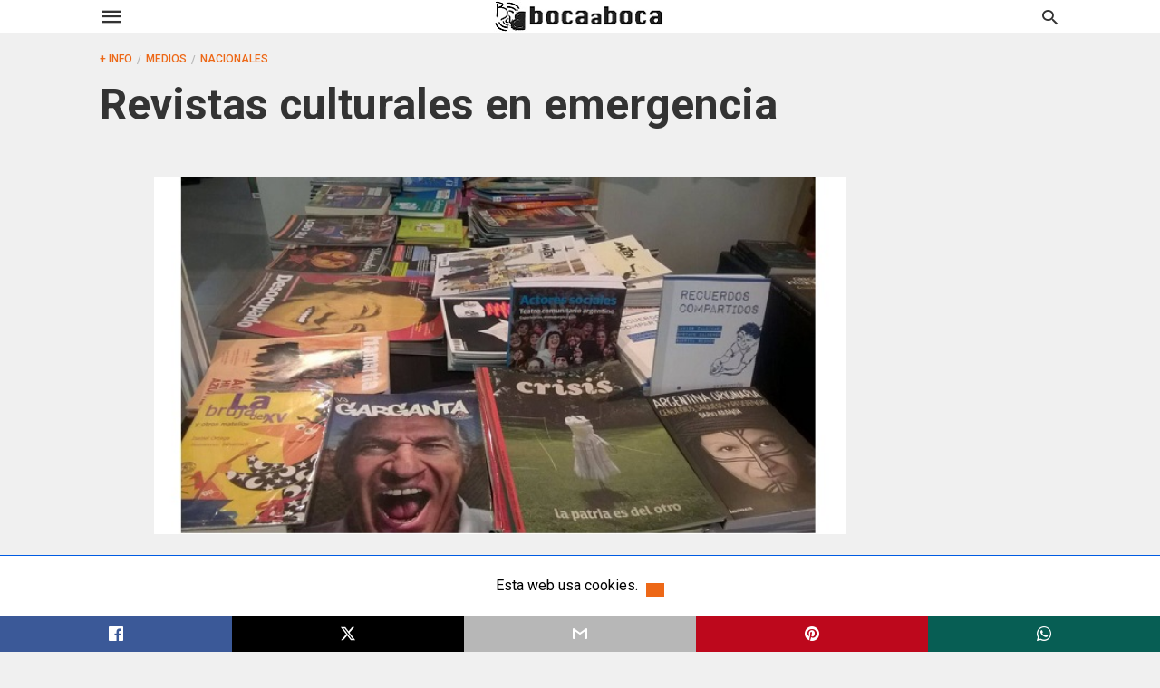

--- FILE ---
content_type: text/html; charset=UTF-8
request_url: https://www.bocaaboca.com.ar/revistas-culturales-en-emergencia/
body_size: 16499
content:
<!doctype html> <html amp lang="es-AR"> <head><script custom-element="amp-form" src="https://cdn.ampproject.org/v0/amp-form-latest.js" async></script> <meta charset="utf-8"> <link rel="preconnect" href="//cdn.ampproject.org"> <link rel="manifest" href="https://www.bocaaboca.com.ar/pwa-amp-manifest.json"> <link rel="apple-touch-icon-precomposed" sizes="192x192" href="https://www.bocaaboca.com.ar/wp-content/uploads/2023/10/Boca-PWA-PNG-centrado-final-192-x-192.png"> <meta name="viewport" content="width=device-width"> <link rel="stylesheet" href="https://fonts.googleapis.com/css?family=Heebo:300,400,500,700,800,900|Alegreya:400,500,700,800,900|Josefin+Sans:300,400,600,700|Libre+Franklin:300,400,500,600,700,800,900|Frank+Ruhl+Libre:300,400,500,700,900|Nunito+Sans:300,400,600,700,800,900|Montserrat:300,400,500,600,700,800,900|Anton:400|Noto+Serif:400,700|Nunito:300,400,600,700,800,900|Rajdhani:300,400,500,600,700|Titillium+Web:300,400,600,700,900|PT+Serif:400,400i,700,700i|Amiri:400,400i,700,700i|Oswald:300,400,500,600,700|Roboto+Mono:400,700|Barlow+Semi+Condensed:700,800,900|Poppins:300,400,500,600,700,800,900|Roboto+Condensed:300,400,700|Roboto:300,400,500,700,900|PT+Serif:400,700|Open+Sans+Condensed:300,700|Open+Sans:700|Source+Serif+Pro:400,600,700|IM+Fell+French+Canon:400,400i|Poppins:100,200,300,400,500,600,700,800,900|Roboto:100,200,300,400,500,600,700,800,900|Roboto:100,200,300,400,500,600,700,800,900|Roboto:100,200,300,400,500,600,700,800,900|Roboto:100,200,300,400,500,600,700,800,900|Roboto:100,200,300,400,500,600,700,800,900&subset=arabic,latin,latin-ext,cyrillic,cyrillic-ext,greek-ext,greek,vietnamese"> <meta name="description" content=" AReCIA: declaración de emergencia para las publicaciones autogestivas, culturales e independientes, frente a las amenazas&hellip;"/><link rel="icon" href="https://www.bocaaboca.com.ar/wp-content/uploads/2020/11/cropped-bocaaboca-logo-GRANDE-PWA-32x32.png" sizes="32x32" /> <link rel="icon" href="https://www.bocaaboca.com.ar/wp-content/uploads/2020/11/cropped-bocaaboca-logo-GRANDE-PWA-192x192.png" sizes="192x192" /> <meta name="msapplication-TileImage" content="https://www.bocaaboca.com.ar/wp-content/uploads/2020/11/cropped-bocaaboca-logo-GRANDE-PWA-270x270.png" /> <meta name="theme-color" content="#ffffff"/> <meta name="amp-google-client-id-api" content="googleanalytics"> <link rel="canonical" href="https://www.bocaaboca.com.ar/revistas-culturales-en-emergencia/" /> <title>Revistas culturales en emergencia | bocaaboca</title> <meta name="generator" content="AMP for WP 1.1.11" /> <link rel="preload" as="font" href="https://www.bocaaboca.com.ar/wp-content/plugins/accelerated-mobile-pages/templates/design-manager/swift/fonts/icomoon.ttf" type="font/ttf" crossorigin> <link rel="preload" as="script" href="https://cdn.ampproject.org/v0.js"> <link rel="preload" href="https://www.bocaaboca.com.ar/wp-content/uploads/2018/11/Arecia-revistas-M.jpg" as="image"> <script custom-element="amp-image-lightbox" src="https://cdn.ampproject.org/v0/amp-image-lightbox-0.1.js" async></script> <script custom-element="amp-addthis" src="https://cdn.ampproject.org/v0/amp-addthis-0.1.js" async></script> <script custom-element="amp-bind" src="https://cdn.ampproject.org/v0/amp-bind-latest.js" async></script> <script custom-element="amp-analytics" src="https://cdn.ampproject.org/v0/amp-analytics-0.1.js" async></script>   <script custom-element="amp-install-serviceworker" src="https://cdn.ampproject.org/v0/amp-install-serviceworker-0.1.js" async></script> <script custom-element="amp-user-notification" src="https://cdn.ampproject.org/v0/amp-user-notification-0.1.js" async></script> <script src="https://cdn.ampproject.org/v0.js" async></script> <style amp-boilerplate>body{-webkit-animation:-amp-start 8s steps(1,end) 0s 1 normal both;-moz-animation:-amp-start 8s steps(1,end) 0s 1 normal both;-ms-animation:-amp-start 8s steps(1,end) 0s 1 normal both;animation:-amp-start 8s steps(1,end) 0s 1 normal both}@-webkit-keyframes -amp-start{from{visibility:hidden}to{visibility:visible}}@-moz-keyframes -amp-start{from{visibility:hidden}to{visibility:visible}}@-ms-keyframes -amp-start{from{visibility:hidden}to{visibility:visible}}@-o-keyframes -amp-start{from{visibility:hidden}to{visibility:visible}}@keyframes -amp-start{from{visibility:hidden}to{visibility:visible}}</style><noscript><style amp-boilerplate>body{-webkit-animation:none;-moz-animation:none;-ms-animation:none;animation:none}</style></noscript> <meta name="pwaforwp" content="wordpress-plugin"/> <meta name="theme-color" content="rgb(221,153,51)"> <meta name="apple-mobile-web-app-title" content="bocaaboca"> <meta name="application-name" content="bocaaboca"> <meta name="apple-mobile-web-app-capable" content="yes"> <meta name="apple-mobile-web-app-status-bar-style" content="default"> <meta name="mobile-web-app-capable" content="yes"> <meta name="apple-touch-fullscreen" content="yes"> <link rel="apple-touch-icon" sizes="192x192" href="https://www.bocaaboca.com.ar/wp-content/uploads/2023/10/Boca-PWA-PNG-centrado-final-192-x-192.png"> <link rel="apple-touch-icon" sizes="512x512" href="https://www.bocaaboca.com.ar/wp-content/uploads/2023/10/Boca-PWA-PNG-centrado-final-512-x-512.png"> <link rel="apple-touch-startup-image" media="screen and (device-width: 320px) and (device-height: 568px) and (-webkit-device-pixel-ratio: 2) and (orientation: landscape)" href="https://www.bocaaboca.com.ar/wp-content/uploads/2023/10/Boca-PWA-PNG-centrado-final-512-x-512.png"/> <link rel="apple-touch-startup-image" media="screen and (device-width: 320px) and (device-height: 568px) and (-webkit-device-pixel-ratio: 2) and (orientation: portrait)" href="https://www.bocaaboca.com.ar/wp-content/uploads/2023/10/Boca-PWA-PNG-centrado-final-512-x-512.png"/> <link rel="apple-touch-startup-image" media="screen and (device-width: 414px) and (device-height: 896px) and (-webkit-device-pixel-ratio: 3) and (orientation: landscape)" href="https://www.bocaaboca.com.ar/wp-content/uploads/2023/10/Boca-PWA-PNG-centrado-final-512-x-512.png"/> <link rel="apple-touch-startup-image" media="screen and (device-width: 414px) and (device-height: 896px) and (-webkit-device-pixel-ratio: 2) and (orientation: landscape)" href="https://www.bocaaboca.com.ar/wp-content/uploads/2023/10/Boca-PWA-PNG-centrado-final-512-x-512.png"/> <link rel="apple-touch-startup-image" media="screen and (device-width: 375px) and (device-height: 812px) and (-webkit-device-pixel-ratio: 3) and (orientation: portrait)" href="https://www.bocaaboca.com.ar/wp-content/uploads/2023/10/Boca-PWA-PNG-centrado-final-512-x-512.png"/> <link rel="apple-touch-startup-image" media="screen and (device-width: 414px) and (device-height: 896px) and (-webkit-device-pixel-ratio: 2) and (orientation: portrait)" href="https://www.bocaaboca.com.ar/wp-content/uploads/2023/10/Boca-PWA-PNG-centrado-final-512-x-512.png"/> <link rel="apple-touch-startup-image" media="screen and (device-width: 375px) and (device-height: 812px) and (-webkit-device-pixel-ratio: 3) and (orientation: landscape)" href="https://www.bocaaboca.com.ar/wp-content/uploads/2023/10/Boca-PWA-PNG-centrado-final-512-x-512.png"/> <link rel="apple-touch-startup-image" media="screen and (device-width: 414px) and (device-height: 736px) and (-webkit-device-pixel-ratio: 3) and (orientation: portrait)" href="https://www.bocaaboca.com.ar/wp-content/uploads/2023/10/Boca-PWA-PNG-centrado-final-512-x-512.png"/> <link rel="apple-touch-startup-image" media="screen and (device-width: 414px) and (device-height: 736px) and (-webkit-device-pixel-ratio: 3) and (orientation: landscape)" href="https://www.bocaaboca.com.ar/wp-content/uploads/2023/10/Boca-PWA-PNG-centrado-final-512-x-512.png"/> <link rel="apple-touch-startup-image" media="screen and (device-width: 375px) and (device-height: 667px) and (-webkit-device-pixel-ratio: 2) and (orientation: landscape)" href="https://www.bocaaboca.com.ar/wp-content/uploads/2023/10/Boca-PWA-PNG-centrado-final-512-x-512.png"/> <link rel="apple-touch-startup-image" media="screen and (device-width: 375px) and (device-height: 667px) and (-webkit-device-pixel-ratio: 2) and (orientation: portrait)" href="https://www.bocaaboca.com.ar/wp-content/uploads/2023/10/Boca-PWA-PNG-centrado-final-512-x-512.png"/> <link rel="apple-touch-startup-image" media="screen and (device-width: 1024px) and (device-height: 1366px) and (-webkit-device-pixel-ratio: 2) and (orientation: landscape)" href="https://www.bocaaboca.com.ar/wp-content/uploads/2023/10/Boca-PWA-PNG-centrado-final-512-x-512.png"/> <link rel="apple-touch-startup-image" media="screen and (device-width: 1024px) and (device-height: 1366px) and (-webkit-device-pixel-ratio: 2) and (orientation: portrait)" href="https://www.bocaaboca.com.ar/wp-content/uploads/2023/10/Boca-PWA-PNG-centrado-final-512-x-512.png"/> <link rel="apple-touch-startup-image" media="screen and (device-width: 834px) and (device-height: 1194px) and (-webkit-device-pixel-ratio: 2) and (orientation: landscape)" href="https://www.bocaaboca.com.ar/wp-content/uploads/2023/10/Boca-PWA-PNG-centrado-final-512-x-512.png"/> <link rel="apple-touch-startup-image" media="screen and (device-width: 834px) and (device-height: 1194px) and (-webkit-device-pixel-ratio: 2) and (orientation: portrait)" href="https://www.bocaaboca.com.ar/wp-content/uploads/2023/10/Boca-PWA-PNG-centrado-final-512-x-512.png"/> <link rel="apple-touch-startup-image" media="screen and (device-width: 834px) and (device-height: 1112px) and (-webkit-device-pixel-ratio: 2) and (orientation: landscape)" href="https://www.bocaaboca.com.ar/wp-content/uploads/2023/10/Boca-PWA-PNG-centrado-final-512-x-512.png"/> <link rel="apple-touch-startup-image" media="screen and (device-width: 414px) and (device-height: 896px) and (-webkit-device-pixel-ratio: 3) and (orientation: portrait)" href="https://www.bocaaboca.com.ar/wp-content/uploads/2023/10/Boca-PWA-PNG-centrado-final-512-x-512.png"/> <link rel="apple-touch-startup-image" media="screen and (device-width: 834px) and (device-height: 1112px) and (-webkit-device-pixel-ratio: 2) and (orientation: portrait)" href="https://www.bocaaboca.com.ar/wp-content/uploads/2023/10/Boca-PWA-PNG-centrado-final-512-x-512.png"/> <link rel="apple-touch-startup-image" media="screen and (device-width: 768px) and (device-height: 1024px) and (-webkit-device-pixel-ratio: 2) and (orientation: portrait)" href="https://www.bocaaboca.com.ar/wp-content/uploads/2023/10/Boca-PWA-PNG-centrado-final-512-x-512.png"/> <link rel="apple-touch-startup-image" media="screen and (device-width: 768px) and (device-height: 1024px) and (-webkit-device-pixel-ratio: 2) and (orientation: landscape)" href="https://www.bocaaboca.com.ar/wp-content/uploads/2023/10/Boca-PWA-PNG-centrado-final-512-x-512.png"/> <link rel="apple-touch-startup-image" media="screen and (device-width: 390px) and (device-height: 844px) and (-webkit-device-pixel-ratio: 3) and (orientation: portrait)" href="https://www.bocaaboca.com.ar/wp-content/uploads/2023/10/Boca-PWA-PNG-centrado-final-512-x-512.png"/> <link rel="apple-touch-startup-image" media="screen and (device-width: 844px) and (device-height: 390px) and (-webkit-device-pixel-ratio: 3) and (orientation: landscape)" href="https://www.bocaaboca.com.ar/wp-content/uploads/2023/10/Boca-PWA-PNG-centrado-final-512-x-512.png"/> <link rel="apple-touch-startup-image" media="screen and (device-width: 926px) and (device-height: 428px) and (-webkit-device-pixel-ratio: 3) and (orientation: landscape)" href="https://www.bocaaboca.com.ar/wp-content/uploads/2023/10/Boca-PWA-PNG-centrado-final-512-x-512.png"/> <link rel="apple-touch-startup-image" media="screen and (device-width: 428px) and (device-height: 926px) and (-webkit-device-pixel-ratio: 3) and (orientation: portrait)" href="https://www.bocaaboca.com.ar/wp-content/uploads/2023/10/Boca-PWA-PNG-centrado-final-512-x-512.png"/> <link rel="apple-touch-startup-image" media="screen and (device-width: 852px) and (device-height: 393px) and (-webkit-device-pixel-ratio: 3) and (orientation: landscape)" href="https://www.bocaaboca.com.ar/wp-content/uploads/2023/10/Boca-PWA-PNG-centrado-final-512-x-512.png"/> <link rel="apple-touch-startup-image" media="screen and (device-width: 393px) and (device-height: 852px) and (-webkit-device-pixel-ratio: 3) and (orientation: portrait)" href="https://www.bocaaboca.com.ar/wp-content/uploads/2023/10/Boca-PWA-PNG-centrado-final-512-x-512.png"/> <link rel="apple-touch-startup-image" media="screen and (device-width: 932px) and (device-height: 430px) and (-webkit-device-pixel-ratio: 3) and (orientation: landscape)" href="https://www.bocaaboca.com.ar/wp-content/uploads/2023/10/Boca-PWA-PNG-centrado-final-512-x-512.png"/> <link rel="apple-touch-startup-image" media="screen and (device-width: 430px) and (device-height: 932px) and (-webkit-device-pixel-ratio: 3) and (orientation: portrait)" href="https://www.bocaaboca.com.ar/wp-content/uploads/2023/10/Boca-PWA-PNG-centrado-final-512-x-512.png"/> <style amp-custom> body{font-family:'Poppins', sans-serif;font-size:16px;line-height:1.25}ol, ul{list-style-position:inside}p, ol, ul, figure{margin:0 0 1em;padding:0}a, a:active, a:visited{text-decoration:none;color:#ed6817}body a:hover{color:#3862bf}#ampforwp-jp-relatedposts{padding-top:1em;margin:1em 0;position:relative;clear:both}#ampforwp-jp-relatedposts h3.jp-relatedposts-headline{margin:0 0 1em;display:inline-block;float:left;font-size:9pt;font-weight:700;font-family:inherit}#ampforwp-jp-relatedposts .jp-relatedposts-items-visual{margin-right:-20px}#ampforwp-jp-relatedposts .jp-relatedposts-items{clear:left}#ampforwp-jp-relatedposts .jp-relatedposts-items-visual .jp-relatedposts-post{padding-right:20px;-moz-opacity:.8;opacity:.8}#ampforwp-jp-relatedposts .jp-relatedposts-items .jp-relatedposts-post{float:left;width:33%;margin:0 0 1em;box-sizing:border-box;-moz-box-sizing:border-box;-webkit-box-sizing:border-box}#ampforwp-jp-relatedposts .jp-relatedposts-items-visual h4.jp-relatedposts-post-title{text-transform:none;font-family:inherit;display:block;max-width:100%}#ampforwp-jp-relatedposts .jp-relatedposts-items p,#ampforwp-jp-relatedposts .jp-relatedposts-items time,#ampforwp-jp-relatedposts .jp-relatedposts-items-visual h4.jp-relatedposts-post-title{font-size:14px;line-height:20px;margin:0}#ampforwp-jp-relatedposts .jp-relatedposts-items .jp-relatedposts-post .jp-relatedposts-post-title a{font-size:inherit;font-weight:400;text-decoration:none;-moz-opacity:1;opacity:1}pre{white-space:pre-wrap}.left{float:left}.right{float:right}.hidden, .hide, .logo .hide{display:none}.screen-reader-text{border:0;clip:rect(1px, 1px, 1px, 1px);clip-path:inset(50%);height:1px;margin:-1px;overflow:hidden;padding:0;position:absolute;width:1px;word-wrap:normal}.clearfix{clear:both}blockquote{background:#f1f1f1;margin:10px 0 20px 0;padding:15px}blockquote p:last-child{margin-bottom:0}.amp-wp-unknown-size img{object-fit:contain}.amp-wp-enforced-sizes{max-width:100%}html,body,div,span,object,iframe,h1,h2,h3,h4,h5,h6,p,blockquote,pre,abbr,address,cite,code,del,dfn,em,img,ins,kbd,q,samp,small,strong,sub,sup,var,b,i,dl,dt,dd,ol,ul,li,fieldset,form,label,legend,table,caption,tbody,tfoot,thead,tr,th,td,article,aside,canvas,details,figcaption,figure,footer,header,hgroup,menu,nav,section,summary,time,mark,audio,video{margin:0;padding:0;border:0;outline:0;font-size:100%;vertical-align:baseline;background:transparent}body{line-height:1}article,aside,details,figcaption,figure,footer,header,hgroup,menu,nav,section{display:block}nav ul{list-style:none}blockquote,q{quotes:none}blockquote:before,blockquote:after,q:before,q:after{content:none}a{margin:0;padding:0;font-size:100%;vertical-align:baseline;background:transparent}table{border-collapse:collapse;border-spacing:0}hr{display:block;height:1px;border:0;border-top:1px solid #ccc;margin:1em 0;padding:0}input,select{vertical-align:middle}*,*:after,*:before{box-sizing:border-box;-ms-box-sizing:border-box;-o-box-sizing:border-box}.alignright{float:right;margin-left:10px}.alignleft{float:left;margin-right:10px}.aligncenter{display:block;margin-left:auto;margin-right:auto;text-align:center}amp-iframe{max-width:100%;margin-bottom:20px}amp-wistia-player{margin:5px 0px}.wp-caption{padding:0}figcaption,.wp-caption-text{font-size:12px;line-height:1.5em;margin:0;padding:.66em 10px .75em;text-align:center}amp-carousel > amp-img > img{object-fit:contain}.amp-carousel-container{position:relative;width:100%;height:100%}.amp-carousel-img img{object-fit:contain}amp-instagram{box-sizing:initial}figure.aligncenter amp-img{margin:0 auto}.rr span,.loop-date,.fbp-cnt .amp-author,.display-name,.author-name{color:#191919}.fsp-cnt .loop-category li{padding:8px 0px}.fbp-cnt h2.loop-title{padding:8px 0px}.cntr{max-width:1100px;margin:0 auto;width:100%;padding:0px 20px}@font-face{font-family:'icomoon';font-display:swap;font-style:normal;font-weight:normal;src:local('icomoon'), local('icomoon'), url('https://www.bocaaboca.com.ar/wp-content/plugins/accelerated-mobile-pages/templates/design-manager/swift/fonts/icomoon.ttf')}header .cntr{}.h_m{position:static;background:rgba(255,255,255,1);border-color:rgba(0,0,0,0.12);padding:0 0 0 0;margin:0 0 0 0}.content-wrapper{margin-top:0px}.h_m_w{width:100%;clear:both;display:inline-flex}.icon-src:before{content:"\e8b6";font-family:'icomoon';font-size:23px}.isc:after{content:"\e8cc";font-family:'icomoon';font-size:20px}.h-ic a:after, .h-ic a:before{color:rgba(51,51,51,1)}.h-ic{margin:0px 10px;align-self:center}.amp-logo a{line-height:0;display:inline-block;margin:0;font-size:17px;font-weight:700;text-transform:uppercase;display:inline-block;color:rgba(51,51,51,1)}.logo h1{margin:0;font-size:17px;font-weight:700;text-transform:uppercase;display:inline-block}.h-srch a{line-height:1;display:block}.amp-logo amp-img{margin:0 auto}@media(max-width:480px){.h-sing{font-size:13px}}.logo{z-index:2;flex-grow:1;align-self:center;text-align:center;line-height:0}.h-1{display:flex;order:1}.h-nav{order:-1;align-self:center;flex-basis:30px}.h-ic:last-child{margin-right:0}.lb-t{position:fixed;top:-50px;width:100%;width:100%;opacity:0;transition:opacity .5s ease-in-out;overflow:hidden;z-index:9;background:rgba(20,20,22,0.9)}.lb-t img{margin:auto;position:absolute;top:0;left:0;right:0;bottom:0;max-height:0%;max-width:0%;border:3px solid white;box-shadow:0px 0px 8px rgba(0,0,0,.3);box-sizing:border-box;transition:.5s ease-in-out}a.lb-x{display:block;width:50px;height:50px;box-sizing:border-box;background:tranparent;color:black;text-decoration:none;position:absolute;top:-80px;right:0;transition:.5s ease-in-out}a.lb-x:after{content:"\e5cd";font-family:'icomoon';font-size:30px;line-height:0;display:block;text-indent:1px;color:rgba(255,255,255,0.8)}.lb-t:target{opacity:1;top:0;bottom:0;left:0;z-index:2}.lb-t:target img{max-height:100%;max-width:100%}.lb-t:target a.lb-x{top:25px}.lb img{cursor:pointer}.lb-btn form{position:absolute;top:200px;left:0;right:0;margin:0 auto;text-align:center}.lb-btn .s{padding:10px}.lb-btn .icon-search{padding:10px;cursor:pointer}.amp-search-wrapper{width:80%;margin:0 auto;position:relative}.overlay-search:before{content:"\e8b6";font-family:'icomoon';font-size:24px;position:absolute;right:0;cursor:pointer;top:4px;color:rgba(255,255,255,0.8)}.amp-search-wrapper .icon-search{cursor:pointer;background:transparent;border:none;display:inline-block;width:30px;height:30px;opacity:0;position:absolute;z-index:100;right:0;top:0}.lb-btn .s{padding:10px;background:transparent;border:none;border-bottom:1px solid #504c4c;width:100%;color:rgba(255,255,255,0.8)}.m-ctr{background:rgba(20,20,22,0.9)}.tg, .fsc{display:none}.fsc{width:100%;height:-webkit-fill-available;position:absolute;cursor:pointer;top:0;left:0;z-index:9}.tg:checked + .hamb-mnu > .m-ctr{margin-left:0;border-right:1px solid}.tg:checked + .hamb-mnu > .m-ctr .c-btn{position:fixed;right:5px;top:5px;background:rgba(20,20,22,0.9);border-radius:50px}.m-ctr{margin-left:-100%;float:left}.tg:checked + .hamb-mnu > .fsc{display:block;background:rgba(0,0,0,.9);height:100%}.t-btn, .c-btn{cursor:pointer}.t-btn:after{content:"\e5d2";font-family:"icomoon";font-size:28px;display:inline-block;color:rgba(51,51,51,1)}.c-btn:after{content:"\e5cd";font-family:"icomoon";font-size:20px;color:rgba(255,255,255,0.8);line-height:0;display:block;text-indent:1px}.c-btn{float:right;padding:15px 5px}header[style] label.c-btn, header[style] .lb-t:target a.lb-x{margin-top:30px}.m-ctr{transition:margin 0.3s ease-in-out}.m-ctr{height:100%;position:absolute;z-index:99;padding:2% 0% 100vh 0%}.m-menu{display:inline-block;width:100%;padding:2px 20px 10px 20px}.m-scrl{overflow-y:scroll;display:inline-block;width:100%;max-height:94vh}.m-menu .amp-menu .toggle:after{content:"\e313";font-family:'icomoon';font-size:25px;display:inline-block;top:1px;padding:5px;transform:rotate(270deg);right:0;left:auto;cursor:pointer;border-radius:35px;color:rgba(255,255,255,0.8)}.m-menu .amp-menu li.menu-item-has-children:after{display:none}.m-menu .amp-menu li ul{font-size:14px}.m-menu .amp-menu{list-style-type:none;padding:0}.m-menu .amp-menu > li a{color:rgba(255,255,255,0.8);padding:12px 7px;margin-bottom:0;display:inline-block}.menu-btn{margin-top:30px;text-align:center}.menu-btn a{color:#fff;border:2px solid #ccc;padding:15px 30px;display:inline-block}.amp-menu li.menu-item-has-children>ul>li{width:100%}.m-menu .amp-menu li.menu-item-has-children>ul>li{padding-left:0;border-bottom:1px solid;margin:0px 10px}.m-menu .link-menu .toggle{width:100%;height:100%;position:absolute;top:0px;right:0;cursor:pointer}.m-menu .amp-menu .sub-menu li:last-child{border:none}.m-menu .amp-menu a{padding:7px 15px}.m-menu > li{font-size:17px}.amp-menu .toggle:after{position:absolute}.m-menu .toggle{float:right}.m-menu input{display:none}.m-menu .amp-menu [id^=drop]:checked + label + ul{display:block}.m-menu .amp-menu [id^=drop]:checked + .toggle:after{transform:rotate(360deg)}.hamb-mnu ::-webkit-scrollbar{display:none}pre{padding:30px 15px;background:#f7f7f7;white-space:pre-wrap;;font-size:14px;color:#666666;border-left:3px solid;border-color:#ed6817;margin-bottom:20px}.cntn-wrp{font-family:'Poppins', sans-serif}table{display:-webkit-box;overflow-x:auto;word-break:normal}.author-tw:after{content:"";background-image:url([data-uri]);background-size:cover;width:15px;height:15px;display:inline-block;background-color:#000;border-radius:3px;margin:0px 5px;text-decoration:none}.author-tw:hover{text-decoration:none}.artl-cnt table{margin:0 auto;text-align:center;width:100%}p.nocomments{padding:10px;color:#fff}.tl-exc{font-size:16px;color:#444;margin-top:10px;line-height:20px}.amp-category span:nth-child(1){display:none}.amp-category span a, .amp-category span{color:#ed6817;font-size:12px;font-weight:500;text-transform:uppercase}.amp-category span a:hover{color:#3862bf}.amp-category span:after{content:"/";display:inline-block;margin:0px 5px 0px 5px;position:relative;top:1px;color:rgba(0, 0, 0, 0.25)}.amp-category span:last-child:after{display:none}.sp{width:100%;margin-top:20px;display:inline-block}.amp-post-title{font-size:48px;line-height:58px;color:#333;margin:0;padding-top:15px}.sf-img{text-align:center;width:100%;display:inline-block;height:auto;margin-bottom:33px}.sf-img figure{margin:0}.sf-img .wp-caption-text{width:100%;text-align:left;margin:0 auto;color:#a1a1a1;font-size:14px;line-height:20px;font-weight:500;border-bottom:1px solid #ccc;padding:15px 0px}.sf-img .wp-caption-text:before{content:"\e412";font-family:'icomoon';font-size:24px;position:relative;top:4px;opacity:0.4;margin-right:5px}.sp-cnt{margin-top:40px;clear:both;width:100%;display:inline-block}.sp-rl{display:inline-flex;width:100%}.sp-rt{width:72%;margin-left:60px;flex-direction:column;justify-content:space-around;order:1}.ss-ic, .sp-athr, .amp-tags, .post-date{padding-bottom:20px;border-bottom:1px dotted #ccc}.shr-txt, .athr-tx, .amp-tags > span:nth-child(1), .amp-related-posts-title, .related-title, .r-pf h3{margin-bottom:12px}.shr-txt, .athr-tx, .r-pf h3, .amp-tags > span:nth-child(1), .amp-related-posts-title, .post-date, .related-title{display:block}.shr-txt, .athr-tx, .r-pf h3, .amp-tags > span:nth-child(1), .amp-related-posts-title, .post-date, .related-title{text-transform:uppercase;font-size:12px;color:#666;font-weight:400}.loop-date, .post-edit-link{display:inline-block}.post-date .post-edit-link{color:#ed6817;float:right}.post-date .post-edit-link:hover{color:#3862bf}.sp-athr, .amp-tags, .post-date{margin-top:20px}.sp-athr .author-details a, .sp-athr .author-details, .amp-tags span a, .amp-tag{font-size:15px;color:#ed6817;font-weight:400;line-height:1.5}.amp-tags .amp-tag:after{content:"/";display:inline-block;padding:0px 10px;position:relative;top:-1px;color:#ccc;font-size:12px}.amp-tags .amp-tag:last-child:after{display:none}.ss-ic li:before{border-radius:2px;text-align:center;padding:4px 6px}.sgl table{width:100%;margin-bottom:25px}.sgl th, .sgl td{padding:0.5em 1em;border:1px solid #ddd}.cntn-wrp{font-size:18px;color:#000;line-height:1.7;word-break:break-word}.cntn-wrp small{font-size:11px;line-height:1.2;color:#111}.cntn-wrp p, .cntn-wrp ul, .cntn-wrp ol{margin:0px 0px 30px 0px;word-break:break-word}.cntn-wrp .wp-block-image,.wp-block-embed{margin:15px 0px}.wp-block-embed{margin-top:45px}figure.wp-block-embed-twitter{margin:0}.wp-block-embed blockquote a{position:absolute;height:285px;z-index:9;margin-top:-40px}@media(max-width:768px){.wp-block-embed blockquote a{width:90%;height:209px;margin-top:-95px}.wp-block-embed{margin-top:95px}}.artl-cnt ul li, .artl-cnt ol li{list-style-type:none;position:relative;padding-left:20px}.artl-cnt ul li:before{content:"";display:inline-block;width:5px;height:5px;background:#333;position:absolute;top:12px;left:0px}.artl-cnt ol li{list-style-type:decimal;position:unset;padding:0}.sp-rt p strong, .pg p strong{font-weight:700}@supports (-webkit-overflow-scrolling:touch){.m-ctr{overflow:initial}}@supports not (-webkit-overflow-scrolling:touch){.m-ctr{overflow:scroll}}.m-scrl{display:inline-block;width:100%;max-height:94vh}.srp{margin-top:20px}.srp .amp-related-posts amp-img{float:left;width:100%;margin:0px;height:100%}.srp ul li{display:inline-block;line-height:1.3;margin-bottom:24px;list-style-type:none;width:100%}.srp ul li:last-child{margin-bottom:0px}.has_thumbnail:hover{opacity:0.7}.has_thumbnail:hover .related_link a{color:#ed6817}.related_link{margin-top:10px}.related_link a{color:#333}.related_link p{word-break:break-word;color:#444;font-size:15px;line-height:20px;letter-spacing:0.10px;margin-top:5px;font-weight:400}.amp-related-posts ul{list-style-type:none}.r-pf{margin-top:40px;display:inline-block;width:100%}.sp-rt .amp-author{padding:20px 20px;border-radius:0;background:#f9f9f9;border:1px solid #ececec;display:inline-block;width:100%}.sp-rt .amp-author-image{float:left}.amp-author-image amp-img{border-radius:50%;margin:0px 12px 5px 0px;display:block;width:50px}.author-details p{margin:0;font-size:13px;line-height:20px;color:#666;padding-top:4px}#pagination{margin-top:30px;border-top:1px dotted #ccc;padding:20px 5px 0px 5px;;font-size:16px;line-height:24px;font-weight:400}.next{float:right;width:45%;text-align:right;position:relative;margin-top:10px}.next a, .prev a{color:#333}.prev{float:left;width:45%;position:relative;margin-top:10px}.prev span{text-transform:uppercase;font-size:12px;color:#666;display:block;position:absolute;top:-26px}.next span{text-transform:uppercase;font-size:12px;color:#666;display:block;font-weight:400;position:absolute;top:-26px;right:0}.next:hover a, .prev:hover a{color:#3862bf}.prev:after{border-left:1px dotted #ccc;content:"";height:calc(100% - -10px);right:-50px;position:absolute;top:50%;transform:translate(0px, -50%);width:2px}.ampforwp_post_pagination{width:100%;text-align:center;display:inline-block}.ampforwp_post_pagination p{margin:0;font-size:18px;color:#444;font-weight:500;margin-bottom:10px}.ampforwp_post_pagination p a{color:#005be2;padding:0px 10px}.cmts{width:100%;display:inline-block;clear:both;margin-top:40px}.amp-comment-button{background-color:#ed6817;font-size:15px;float:none;margin:30px auto 0px auto;text-align:center;border-radius:3px;font-weight:600;width:250px}.form-submit #submit{background-color:#005be2;font-size:14px;text-align:center;border-radius:3px;font-weight:500;color:#fff;cursor:pointer;margin:0;border:0;padding:11px 21px}#respond p{margin:12px 0}.amp-comment-button a{color:#fff;display:block;padding:7px 0px 8px 0px}.amp-comment-button a:hover{color:#fff}.cmt-form-comment #comment{border-color:#ccc;width:100%;padding:20px}.cmts h3{margin:0;font-size:12px;padding-bottom:6px;border-bottom:1px solid #eee;font-weight:400;letter-spacing:0.5px;text-transform:uppercase;color:#444}.cmts h3:after{content:"";display:block;width:115px;border-bottom:1px solid #ed6817;position:relative;top:7px}.cmts ul{margin-top:16px}.cmts ul li{list-style:none;margin-bottom:20px;padding-bottom:20px;border-bottom:1px solid #eee}.cmts .amp-comments-wrapper ul .children{margin-left:30px}.cmts .cmt-author.vcard .says{display:none}.cmts .cmt-author.vcard .fn{font-size:12px;font-weight:500;color:#333}.cmts .cmt-metadata{font-size:11px;margin-top:8px}.amp-comments-wrapper ul li:hover .cmt-meta .cmt-metadata a{color:#ed6817;}.cmts .cmt-metadata a{color:#999}.cmt-content{margin-top:6px;width:100%;display:inline-block}.cmt-content p{font-size:14px;color:#333;line-height:22px;font-weight:400;margin:0}.cmt-meta amp-img{float:left;margin-right:10px;border-radius:50%;width:40px}.sp-rt .amp-author{margin-top:5px}.cntn-wrp a{margin:10px 0px;color:#ed6817}.loop-wrapper{display:flex;flex-wrap:wrap;margin:-15px}.loop-category li{display:inline-block;list-style-type:none;margin-right:10px;font-size:10px;font-weight:600;letter-spacing:1.5px}.loop-category li a{color:#555;text-transform:uppercase}.loop-category li:hover a{color:#005be2}.fsp-cnt p{color:#444;font-size:13px;line-height:20px;letter-spacing:0.10px;word-break:break-word}.fsp:hover h2 a{color:#3862bf}.fsp h2 a, .fsp h3 a{color:#191919}.fsp{margin:15px;flex-basis:calc(33.33% - 30px)}.fsp-img{margin-bottom:10px}.fsp h2, .fsp h3{margin:0px 0px 5px 0px;font-size:20px;line-height:25px;font-weight:500}.fsp-cnt .loop-category{margin-bottom:20px}.fsp-cnt .loop-category li{font-weight:500}blockquote{margin-bottom:20px}blockquote p{font-size:34px;line-height:1.4;font-weight:700;position:relative;padding:30px 0 0 0}blockquote p:before{content:"";border-top:8px solid #000;width:115px;line-height:40px;display:inline-block;position:absolute;top:0}.cmts-wrap{display:flex;width:100%;margin-top:30px;padding-bottom:30px;border-bottom:1px solid #eee}.cmts-wrap .page-numbers:after{display:none}.cmts .page-numbers{margin:0px 10px}.cmts .prev, .cmts .next{margin:0 auto}.cmts-wrap a{color:#333}.cmts-wrap a:hover{color:#ed6817}.cmts-wrap .current{color:#ed6817}@media(max-width:1110px){.cntr{width:100%;padding:0px 20px}.sp-rt{margin-left:30px}}@media(max-width:768px){.tl-exc{font-size:14px;margin-top:3px;line-height:22px}.sp-rl{display:inline-block;width:100%}.sp-cnt{margin-top:15px}.r-pf h3{padding-top:20px;border-top:1px dotted #ccc}.r-pf{margin-top:20px}.cmts{margin:20px 0px 20px 0px}.sp-rt{width:100%;margin-left:0}.sp-rt .amp-author{padding:20px 15px}#pagination{margin:20px 0px 20px 0px;border-top:none}.amp-post-title{padding-top:10px}.fsp{flex-basis:calc(100% - 30px)}.fsp-img{width:40%;float:left;margin-right:20px}.fsp-cnt{width:54%;float:left}.srp .related_link{font-size:20px;line-height:1.4;font-weight:600}.rlp-image{width:200px;float:left;margin-right:15px;display:flex;flex-direction:column}.rlp-cnt{display:flex}}@media(max-width:480px){.loop-wrapper{margin-top:15px}.cntn-wrp p{line-height:1.65}.rp .has_related_thumbnail{width:100%}.rlp-image{width:100%;float:none;margin-right:0px}.rlp-cnt{width:100%;float:none}.amp-post-title{font-size:32px;line-height:44px}.amp-category span a{font-size:12px}.sf-img{margin-bottom:20px}.sp{margin-top:20px}.menu-btn a{padding:10px 20px;font-size:14px}.next, .prev{float:none;width:100%}#pagination{padding:10px 0px 0px}#respond{margin:0}.next a{margin-bottom:45px;display:inline-block}.prev:after{display:none}.author-details p{font-size:12px;line-height:18px}.sf-img .wp-caption-text{width:100%;padding:10px 15px}.fsp-img{width:100%;float:none;margin-right:0px}.fsp-cnt{width:100%;float:none}.fsp{border:none;padding:0}.fsp-cnt{padding:0px 15px 0px 14px}.r-pf .fsp-cnt{padding:0px}blockquote p{font-size:20px}}@media(max-width:425px){.sp-rt .amp-author{margin-bottom:10px}#pagination{margin:20px 0px 10px 0px}.fsp h2, .fsp h3{font-size:24px;font-weight:600}}@media(max-width:320px){.cntn-wrp p{font-size:16px}}.m-srch #amp-search-submit{cursor:pointer;background:transparent;border:none;display:inline-block;width:30px;height:30px;opacity:0;position:absolute;z-index:100;right:0;top:0}.m-srch .amp-search-wrapper{border:1px solid rgba(255,255,255,0.8);background:rgba(255,255,255,0.8);width:100%;border-radius:60px}.m-srch .s{padding:10px 15px;border:none;width:100%;color:rgba(20,20,22,0.9);background:rgba(255,255,255,0.8);border-radius:60px}.m-srch{border-top:1px solid;padding:20px}.m-srch .overlay-search:before{color:rgba(20,20,22,0.9);padding-right:10px;top:6px}.cp-rgt{font-size:11px;line-height:1.2;color:rgba(255,255,255,0.8);padding:20px;text-align:center;border-top:1px solid}.cp-rgt a{color:rgba(255,255,255,0.8);border-bottom:1px solid rgba(255,255,255,0.8);margin-left:10px}.cp-rgt .view-non-amp{display:none}a.btt:hover{cursor:pointer}.footer{margin-top:80px}.f-menu ul li .sub-menu{display:none}.f-menu ul li{display:inline-block;margin-right:20px}.f-menu ul li a{padding:0;color:#575656}.f-menu ul > li:hover a{color:#3862bf}.f-menu{font-size:14px;line-height:1.4;margin-bottom:30px}.rr{font-size:12px;color:rgba(136,136,136,1)}.rr span{margin:0 10px 0 0px}.f-menu ul li.menu-item-has-children:hover > ul{display:none}.f-menu ul li.menu-item-has-children:after{display:none}.f-w{display:inline-flex;width:100%;flex-wrap:wrap;margin:15px -15px 0px}.f-w-f2{text-align:center;border-top:1px solid rgba(238,238,238,1);padding:50px 0 50px 0}.w-bl{margin-left:0;display:flex;flex-direction:column;position:relative;flex:1 0 22%;margin:0 15px 30px;line-height:1.5;font-size:14px}.w-bl h4{font-size:;font-weight:;margin-bottom:20px;text-transform:uppercase;letter-spacing:1px;padding-bottom:4px}.w-bl ul li{list-style-type:none;margin-bottom:15px}.w-bl ul li:last-child{margin-bottom:0}.w-bl ul li a{text-decoration:none}.w-bl .menu li .sub-menu, .w-bl .lb-x{display:none}.w-bl .menu li .sub-menu, .w-bl .lb-x{display:none}.w-bl table{border-collapse:collapse;margin:0 0 1.5em;width:100%}.w-bl tr{border-bottom:1px solid #eee}.w-bl th, .w-bl td{text-align:center}.w-bl td{padding:0.4em}.w-bl th:first-child, .w-bl td:first-child{padding-left:0}.w-bl thead th{border-bottom:2px solid #bbb;padding-bottom:0.5em;padding:0.4em}.w-bl .calendar_wrap caption{font-size:14px;margin-bottom:10px}.w-bl form{display:inline-flex;flex-wrap:wrap;align-items:center}.w-bl .search-submit{text-indent:-9999px;padding:0;margin:0;background:transparent;line-height:0;display:inline-block;opacity:0}.w-bl .search-button:after{content:"\e8b6";font-family:'icomoon';font-size:23px;display:inline-block;cursor:pointer}.w-bl .search-field{border:1px solid #ccc;padding:6px 10px}.f-menu{font-size:14px;line-height:1.4;margin-bottom:30px}.f-menu ul li{display:inline-block;margin-right:20px}.f-menu .sub-menu{display:none}.rr{font-size:13px;color:rgba(136,136,136,1)}@media(max-width:768px){.footer{margin-top:60px}.w-bl{flex:1 0 22%}.f-menu ul li{margin-bottom:10px}}@media(max-width:480px){.footer{margin-top:50px}.f-w-f2{padding:25px 0px}.f-w{display:block;margin:15px 0px 0px}.w-bl{margin-bottom:40px}.w-bl{flex:100%}.w-bl ul li{margin-bottom:11px}.f-menu ul li{display:inline-block;line-height:1.8;margin-right:13px}.f-menu .amp-menu > li a{padding:0;font-size:12px;color:#7a7a7a}.rr{margin-top:15px;font-size:11px}}@media(max-width:425px){.footer{margin-top:35px}.w-bl h4{margin-bottom:15px}}.ss-ic ul li{font-family:'icomoon';list-style-type:none;display:inline-block}.ss-ic li a{color:#fff;padding:5px;border-radius:3px;margin:0px 10px 10px 0px;display:inline-block}.ss-ic li a.s_tw{color:#FFFFFF}.s_tw{background:#000000}.ss-ic li a.s_li{color:#00cc00}.ss-ic ul li .s_fb{color:#fff;background:#3b5998}.s_fb:after{content:"\e92d"}.s_tw:after{content:"\e942";color:#fff}.s_tw:after{content:"";background-image:url("[data-uri]");background-size:cover;width:16px;height:16px;display:inline-block}.s_lk{background:#0077b5}.s_lk:after{content:"\e934"}.s_pt{background:#bd081c}.s_pt:after{content:"\e937"}.s_em{background:#b7b7b7}.s_em:after{content:"\e930"}.s_wp{background:#075e54}.s_wp:after{content:"\e946"}.s_stk{background:#f1f1f1;display:inline-block;width:100%;padding:0;position:fixed;bottom:0;text-align:center;border:0}.s_stk ul{width:100%;display:inline-flex}.s_stk ul li{flex-direction:column;flex-basis:0;flex:1 0 5%;max-width:calc(100% - 10px);display:flex;height:40px}.s_stk li a{margin:0;border-radius:0;padding:12px}.body.single-post{padding-bottom:40px}.s_stk{z-index:99999999}.body.single-post .adsforwp-stick-ad, .body.single-post amp-sticky-ad{padding-bottom:45px;padding-top:5px}.body.single-post .ampforwp-sticky-custom-ad{bottom:40px;padding:3px 0px 0px}.body.single-post .afw a{line-height:0}.body.single-post amp-sticky-ad amp-sticky-ad-top-padding{height:0px}.content-wrapper a, .breadcrumb ul li a, .srp ul li, .rr a{transition:all 0.3s ease-in-out 0s}[class^="icon-"], [class*=" icon-"]{font-family:'icomoon';speak:none;font-style:normal;font-weight:normal;font-variant:normal;text-transform:none;line-height:1;-webkit-font-smoothing:antialiased;-moz-osx-font-smoothing:grayscale}#amp-user-notification1{padding:5px;text-align:center;background:#fff;border-top:1px solid #005be2}#amp-user-notification1 p{display:inline-block;margin:20px 0px}amp-user-notification button{padding:8px 10px;background:#ed6817;color:#fff;margin-left:5px;border:0}amp-user-notification .amp-not-privacy{color:#ed6817;font-size:15px;margin-left:5px}@media (min-width:768px){.wp-block-columns{display:flex}.wp-block-column{max-width:50%;margin:0px 10px}}amp-user-notification{bottom:40px}amp-facebook-like{max-height:28px;top:6px;margin-right:10px}.ampforwp-blocks-gallery-caption{font-size:16px}.m-s-i li a.s_telegram:after{content:"\e93f"}.cntn-wrp h1, .cntn-wrp h2, .cntn-wrp h3, .cntn-wrp h4, .cntn-wrp h5, h6{margin-bottom:5px}.cntn-wrp h1{font-size:32px}.cntn-wrp h2{font-size:27px}.cntn-wrp h3{font-size:24px}.cntn-wrp h4{font-size:20px}.cntn-wrp h5{font-size:17px}.cntn-wrp h6{font-size:15px}figure.amp-featured-image{margin:10px 0}.amp-wp-content table, .cntn-wrp.artl-cnt table{height:auto}amp-img.amp-wp-enforced-sizes[layout=intrinsic] > img, .amp-wp-unknown-size > img{object-fit:contain}.rtl amp-carousel{direction:ltr}.rtl .amp-menu .toggle:after{left:0;right:unset}.sharedaddy li{display:none}sub{vertical-align:sub;font-size:small}sup{vertical-align:super;font-size:small}@media only screen and (max-width:480px){svg{max-width:250px;max-height:250px}}h2.amp-post-title{word-break:break-word;word-wrap:break-word}h2.amp-wp-sub-title{word-break:break-word;word-wrap:break-word}h2.amp-wp-sub-title{font-size:20px;line-height:1.4em;margin-top:0px;color:#a0a0a0}h2.amp-wp-sub-title.center{text-align:center}@media (min-width:768px){.artl-cnt .wp-block-column{max-width:100%}}h1,h2,h3,h4,h5,h6,.amp-wp-title{font-family:1}.btt{position:fixed;bottom:55px;right:20px;background:rgba(71, 71, 71, 0.5);color:#fff;border-radius:100%;width:50px;height:50px;text-decoration:none}.btt:hover{color:#fff;background:#474747}.btt:before{content:'\25be';display:block;font-size:35px;font-weight:600;color:#fff;transform:rotate(180deg);text-align:center;line-height:1.5} .wp-block-table{min-width:240px}table.wp-block-table.alignright,table.wp-block-table.alignleft,table.wp-block-table.aligncenter{width:auto}table.wp-block-table.aligncenter{width:50%}table.wp-block-table.alignfull,table.wp-block-table.alignwide{display:table}table{overflow-x:auto}table a:link{font-weight:bold;text-decoration:none}table a:visited{color:#999999;font-weight:bold;text-decoration:none}table a:active, table a:hover{color:#bd5a35;text-decoration:underline}table{font-family:Arial, Helvetica, sans-serif;color:#666;font-size:15px;text-shadow:1px 1px 0px #fff;background:inherit;margin:0px;width:95%}table th{padding:21px 25px 22px 25px;border-top:1px solid #fafafa;border-bottom:1px solid #e0e0e0;background:#ededed}table th:first-child{text-align:left;padding-left:20px}table tr:first-child th:first-child{-webkit-border-top-left-radius:3px;border-top-left-radius:3px}table tr:first-child th:last-child{-webkit-border-top-right-radius:3px;border-top-right-radius:3px}table tr{text-align:center;padding-left:20px;border:2px solid #eee}table td:first-child{padding-left:20px;border-left:0}table td{padding:18px;border-top:1px solid #ffffff;border-bottom:1px solid #e0e0e0;border-left:1px solid #e0e0e0}table tr.even td{background:#f6f6f6;background:-webkit-gradient(linear, left top, left bottom, from(#f8f8f8), to(#f6f6f6))}table tr:last-child td{border-bottom:0}table tr:last-child td:first-child{-webkit-border-bottom-left-radius:3px;border-bottom-left-radius:3px}table tr:last-child td:last-child{-webkit-border-bottom-right-radius:3px;border-bottom-right-radius:3px}@media screen and (min-width:650px){table{display:inline-table}}.has-text-align-left{text-align:left}.has-text-align-right{text-align:right}.has-text-align-center{text-align:center}.collapsible-captions amp-img img{object-fit:contain}.web-stories-list__story-poster amp-img{width:100%;height:100%}a, a:visited, a:hover h2.zox-s-title2, a:hover h2.zox-s-title3, .zox-post-body p a, h3.zox-post-cat a{color:#004d9a}.zox-s8 a:hover h2.zox-s-title2, .zox-s8 a:hover h2.zox-s-title3{box-shadow:15px 0 0 #fff, -10px 0 0 #fff;color:#004d9a}span.zox-s-cat, h3.zox-post-cat a, .zox-s6 span.zox-s-cat, .zox-s8 span.zox-s-cat, .zox-widget-side-trend-wrap .zox-art-text:before{color:#fe4020}.zox-s7 .zox-byline-wrap:before, .zox-s3 span.zox-s-cat, .zox-o1 span.zox-s-cat{background:#fe4020}.zox-o3 h3.zox-s-cat{background:#005be2}#zox-bot-head-wrap, #zox-fly-wrap{background:#ffffff}.zox-nav-menu ul li a, nav.zox-fly-nav-menu ul li a{color:#000000}.zox-fly-but-wrap span{background:#000000}.zox-nav-menu ul li:hover a{color:#ed1c24}.zox-fly-but-wrap:hover span{background:#ed1c24}#zox-foot-wrap{background:#ffffff}#zox-foot-wrap p{color:#000000}span.zox-post-main-title{color:#777777}body, span.zox-s-cat, span.zox-ad-label, span.zox-post-excerpt p{font-family:'Roboto', sans-serif;font-weight:400;text-transform:None}p.zox-s-graph, .zox-post-body p{font-family:'Roboto', sans-serif;font-weight:400;text-transform:None}nav.zox-fly-nav-menu ul li a{font-family:'Roboto', sans-serif;font-weight:700;text-transform:Uppercase}h1.zox-post-title, .zox-post-body blockquote p{font-family:'Poppins', sans-serif;font-weight:800;text-transform:None}h2.zox-s-title2, h2.zox-s-title3{font-family:'Roboto', sans-serif;font-weight:400;text-transform:None}span.zox-post-main-title{font-family:'Roboto', sans-serif;font-weight:800;text-transform:Capitalize}body{font-family:'Roboto', sans-serif}body, body.custom-background{background-color:#f0f0f0}#zox-bot-head-wrap, #zox-fly-wrap{background:#000}#zox-bot-head-wrap, .zox-bot-head-menu, #zox-bot-head, #zox-bot-head-left, #zox-bot-head-right, #zox-bot-head-mid, .zox-bot-head-logo, .zox-bot-head-logo-main, .zox-nav-menu, .zox-nav-menu ul{height:56px}.zox-nav-menu ul li.menu-item-has-children a:after, .zox-nav-menu ul li.zox-mega-drop a:after{border-right:2px solid #fff;border-bottom:2px solid #fff}.zox-nav-menu ul li ul.sub-menu, .zox-nav-menu ul li.menu-item-object-category .zox-mega-dropdown{top:56px}.zox-nav-menu ul li a, span.zox-nav-search-but, span.zox-night{color:#fff}nav.zox-fly-nav-menu ul li a, nav.zox-fly-nav-menu ul li.menu-item-has-children:after, span.zox-fly-soc-head, ul.zox-fly-soc-list li a{color:#fff}.zox-fly-but-wrap span{background:#fff}.zox-nav-menu ul li a{font-family:'Roboto', sans-serif;font-size:14px;font-weight:700;padding:21px 10px;text-transform:uppercase}.zox-nav-menu ul:hover li a{opacity:.7}.zox-nav-menu ul li:hover a{color:#fff;opacity:1}#zox-foot-wrap{background:#000}#zox-foot-wrap p{color:#777}#zox-foot-wrap a{color:#777}.zox-sport3 span.zox-s-cat{font-weight:400}h2.zox-s-title1, h2.zox-s-title1-feat{font-family:'Poppins', sans-serif;font-weight:800}h2.zox-s-title3{font-family:'Poppins', sans-serif}ul.zox-widget-tab-head li a, h2.zox-s-title2, h2.zox-s-title3, p.zox-s-graph{font-family:'Roboto', sans-serif}span.zox-widget-home-title{color:#000;font-family:'Poppins', sans-serif;font-weight:800;text-transform:uppercase}a, a:visited, a:hover h2.zox-s-title1, a:hover h2.zox-s-title1-feat, a:hover h2.zox-s-title2, a:hover h2.zox-s-title3, h3.zox-post-cat a{color:#013369}.zox-post-body p a{box-shadow:inset 0 -1px 0 0 #fff, inset 0 -2px 0 0 #013369;color:#000}.zox-post-body p a:hover{color:#013369}amp-web-push-widget button.amp-subscribe{display:inline-flex;align-items:center;border-radius:5px;border:0;box-sizing:border-box;margin:0;padding:10px 15px;cursor:pointer;outline:none;font-size:15px;font-weight:500;background:#4A90E2;margin-top:7px;color:white;box-shadow:0 1px 1px 0 rgba(0, 0, 0, 0.5);-webkit-tap-highlight-color:rgba(0, 0, 0, 0)}.amp-logo amp-img{width:190px}.amp-menu input{display:none}.amp-menu li.menu-item-has-children ul{display:none}.amp-menu li{position:relative;display:block}.amp-menu > li a{display:block}.icon-widgets:before{content:"\e1bd"}.icon-search:before{content:"\e8b6"}.icon-shopping-cart:after{content:"\e8cc"}</style> </head> <body class="body single-post 14632 post-id-14632 singular-14632 amp-single post 1.1.11"> <div id="backtotop"></div><header class="header h_m h_m_1" > <input type="checkbox" id="offcanvas-menu" on="change:AMP.setState({ offcanvas_menu: (event.checked ? true : false) })" [checked] = "offcanvas_menu" class="tg" /> <div class="hamb-mnu"> <aside class="m-ctr"> <div class="m-scrl"> <div class="menu-heading clearfix"> <label for="offcanvas-menu" class="c-btn"></label> </div> <nav class="m-menu"> <ul id="menu-main" class="amp-menu"><li id="menu-item-5" class="menu-item menu-item-type-custom menu-item-object-custom menu-item-home menu-item-5 "><a href="https://www.bocaaboca.com.ar/" class="dropdown-toggle" data-toggle="dropdown">Home</a></li> <li id="menu-item-21690" class="menu-item menu-item-type-custom menu-item-object-custom menu-item-has-children menu-item-21690 link-menu"><a href="#" on="tap:AMP.setState({ offcanvas_menu: false })" role="button " tabindex="0" class="dropdown-toggle" data-toggle="dropdown">Secciones</a> <input type="checkbox" id="drop-2"><label for="drop-2" class="toggle"></label><ul class="sub-menu"> <li id="menu-item-339" class="menu-item menu-item-type-taxonomy menu-item-object-category menu-item-339 "><a href="https://www.bocaaboca.com.ar/categoria/musica/">Música</a></li> <li id="menu-item-342" class="menu-item menu-item-type-taxonomy menu-item-object-category menu-item-342 "><a href="https://www.bocaaboca.com.ar/categoria/cine-y-video/">Cine y Video</a></li> <li id="menu-item-340" class="menu-item menu-item-type-taxonomy menu-item-object-category menu-item-340 "><a href="https://www.bocaaboca.com.ar/categoria/teatro/">Teatro</a></li> <li id="menu-item-345" class="menu-item menu-item-type-taxonomy menu-item-object-category menu-item-345 "><a href="https://www.bocaaboca.com.ar/categoria/literatura/">Literatura</a></li> <li id="menu-item-343" class="menu-item menu-item-type-taxonomy menu-item-object-category menu-item-343 "><a href="https://www.bocaaboca.com.ar/categoria/danza/">Danza</a></li> <li id="menu-item-347" class="menu-item menu-item-type-taxonomy menu-item-object-category menu-item-347 "><a href="https://www.bocaaboca.com.ar/categoria/plastica-y-foto/">Plástica y Foto</a></li> <li id="menu-item-344" class="menu-item menu-item-type-taxonomy menu-item-object-category menu-item-344 "><a href="https://www.bocaaboca.com.ar/categoria/educacion/">Educación</a></li> <li id="menu-item-346" class="menu-item menu-item-type-taxonomy menu-item-object-category current-post-ancestor current-menu-parent current-post-parent menu-item-346 "><a href="https://www.bocaaboca.com.ar/categoria/medios/">Medios</a></li> <li id="menu-item-29031" class="menu-item menu-item-type-taxonomy menu-item-object-category current-post-ancestor current-menu-parent current-post-parent menu-item-29031 "><a href="https://www.bocaaboca.com.ar/categoria/info/">+ info</a></li> </ul> </li> <li id="menu-item-20476" class="menu-item menu-item-type-custom menu-item-object-custom menu-item-has-children menu-item-20476 link-menu"><a href="#" on="tap:AMP.setState({ offcanvas_menu: false })" role="button " tabindex="0" class="dropdown-toggle" data-toggle="dropdown">Dónde?</a> <input type="checkbox" id="drop-3"><label for="drop-3" class="toggle"></label><ul class="sub-menu"> <li id="menu-item-20477" class="menu-item menu-item-type-taxonomy menu-item-object-category menu-item-20477 "><a href="https://www.bocaaboca.com.ar/categoria/concordia/">Concordia</a></li> <li id="menu-item-20478" class="menu-item menu-item-type-taxonomy menu-item-object-category menu-item-20478 "><a href="https://www.bocaaboca.com.ar/categoria/la-region/">La región</a></li> <li id="menu-item-20479" class="menu-item menu-item-type-taxonomy menu-item-object-category menu-item-20479 "><a href="https://www.bocaaboca.com.ar/categoria/provinciales/">Provinciales</a></li> <li id="menu-item-20480" class="menu-item menu-item-type-taxonomy menu-item-object-category current-post-ancestor current-menu-parent current-post-parent menu-item-20480 "><a href="https://www.bocaaboca.com.ar/categoria/nacionales/">Nacionales</a></li> <li id="menu-item-20481" class="menu-item menu-item-type-taxonomy menu-item-object-category menu-item-20481 "><a href="https://www.bocaaboca.com.ar/categoria/litoral-for-export/">Litoral for export</a></li> </ul> </li> <li id="menu-item-20483" class="menu-item menu-item-type-custom menu-item-object-custom menu-item-has-children menu-item-20483 link-menu"><a href="#" on="tap:AMP.setState({ offcanvas_menu: false })" role="button " tabindex="0" class="dropdown-toggle" data-toggle="dropdown">Textos</a> <input type="checkbox" id="drop-4"><label for="drop-4" class="toggle"></label><ul class="sub-menu"> <li id="menu-item-20484" class="menu-item menu-item-type-taxonomy menu-item-object-category menu-item-20484 "><a href="https://www.bocaaboca.com.ar/categoria/abecedardos/">Abecedardos</a></li> <li id="menu-item-20488" class="menu-item menu-item-type-taxonomy menu-item-object-category menu-item-20488 "><a href="https://www.bocaaboca.com.ar/categoria/asi-sucede-en-rundevoll/">Así sucede en Rundevoll</a></li> <li id="menu-item-20486" class="menu-item menu-item-type-taxonomy menu-item-object-category menu-item-20486 "><a href="https://www.bocaaboca.com.ar/categoria/concorhaikus/">Concorhaikus</a></li> <li id="menu-item-20487" class="menu-item menu-item-type-taxonomy menu-item-object-category menu-item-20487 "><a href="https://www.bocaaboca.com.ar/categoria/cuanto-cuento/">Cuanto Cuento</a></li> <li id="menu-item-37605" class="menu-item menu-item-type-taxonomy menu-item-object-category menu-item-37605 "><a href="https://www.bocaaboca.com.ar/categoria/decir-la-cosa/">Decir la cosa</a></li> <li id="menu-item-20485" class="menu-item menu-item-type-taxonomy menu-item-object-category menu-item-20485 "><a href="https://www.bocaaboca.com.ar/categoria/humus/">Humus</a></li> <li id="menu-item-33809" class="menu-item menu-item-type-taxonomy menu-item-object-category menu-item-33809 "><a href="https://www.bocaaboca.com.ar/categoria/literatura-sin-orillas/">Literatura sin orillas</a></li> <li id="menu-item-39376" class="menu-item menu-item-type-taxonomy menu-item-object-category menu-item-39376 "><a href="https://www.bocaaboca.com.ar/categoria/las-piedras-que-dejamos-en-el-sol/">Las piedras que dejamos en el sol</a></li> <li id="menu-item-27112" class="menu-item menu-item-type-taxonomy menu-item-object-category menu-item-27112 "><a href="https://www.bocaaboca.com.ar/categoria/no-hay-fin-siempre-hay-mas/">No hay fin siempre hay más</a></li> <li id="menu-item-20489" class="menu-item menu-item-type-taxonomy menu-item-object-category menu-item-20489 "><a href="https://www.bocaaboca.com.ar/categoria/verbaruyo/">Verbaruyo</a></li> </ul> </li> <li id="menu-item-29032" class="menu-item menu-item-type-custom menu-item-object-custom menu-item-has-children menu-item-29032 link-menu"><a href="#" on="tap:AMP.setState({ offcanvas_menu: false })" role="button " tabindex="0" class="dropdown-toggle" data-toggle="dropdown">Extras</a> <input type="checkbox" id="drop-5"><label for="drop-5" class="toggle"></label><ul class="sub-menu"> <li id="menu-item-28323" class="menu-item menu-item-type-custom menu-item-object-custom menu-item-has-children menu-item-28323 link-menu"><a href="#" on="tap:AMP.setState({ offcanvas_menu: false })" role="button " tabindex="0">Goman</a> <input type="checkbox" id="drop-6"><label for="drop-6" class="toggle"></label><ul class="sub-menu"> <li id="menu-item-27975" class="menu-item menu-item-type-post_type menu-item-object-page menu-item-27975 "><a href="https://www.bocaaboca.com.ar/goman/">Goman. El inicio</a></li> <li id="menu-item-28324" class="menu-item menu-item-type-post_type menu-item-object-page menu-item-28324 "><a href="https://www.bocaaboca.com.ar/goman-mundial/">Goman Mundial</a></li> </ul> </li> <li id="menu-item-22029" class="menu-item menu-item-type-taxonomy menu-item-object-category menu-item-22029 "><a target="_blank" href="https://www.bocaaboca.com.ar/categoria/futuraiz/">FutuRaíz</a></li> <li id="menu-item-40437" class="menu-item menu-item-type-taxonomy menu-item-object-category menu-item-40437 "><a href="https://www.bocaaboca.com.ar/categoria/especiales/">Especiales</a></li> </ul> </li> <li id="menu-item-22099" class="menu-item menu-item-type-post_type menu-item-object-page menu-item-22099 "><a target="_blank" href="https://www.bocaaboca.com.ar/contacto/" class="dropdown-toggle" data-toggle="dropdown">Contacto</a></li> <li id="menu-item-23547" class="menu-item menu-item-type-post_type menu-item-object-page menu-item-23547 "><a href="https://www.bocaaboca.com.ar/acerca-de/" class="dropdown-toggle" data-toggle="dropdown">Acerca de</a></li> </ul> </nav> <div class="m-srch"> <form role="search" method="get" class="amp-search" target="_top" action="https://www.bocaaboca.com.ar"> <div class="amp-search-wrapper"> <label aria-label="Type your query" class="screen-reader-text" for="s"></label> <input type="text" placeholder="AMP" value="" name="" class="hidden"/> <label aria-label="search text" for="search-text-52"></label> <input id="search-text-52" type="text" placeholder="" value="" name="s" class="s" /> <label aria-label="Submit amp search" for="amp-search-submit" > <input type="submit" class="icon-search" value="Search" /> </label> <div class="overlay-search"> </div> </div> </form> </div> <div class="cp-rgt"> <span>Todos los derechos reservados</span> </div> </div> </aside> <label for="offcanvas-menu" class="fsc"></label> <div class="cntr"> <div class="head h_m_w"> <div class="h-nav"> <label for="offcanvas-menu" class="t-btn"></label> </div> <div class="logo"> <div class="amp-logo"> <a href="https://www.bocaaboca.com.ar/" title="bocaaboca" > <amp-img data-hero src="https://www.bocaaboca.com.ar/wp-content/uploads/2020/11/logo-bocaaboca-AMP.png" width="190" height="36" alt="" class="amp-logo" layout="responsive"></amp-img></a> </div> </div> <div class="h-1"> <div class="h-srch h-ic"> <a title="search" class="lb icon-src" href="#search"></a> <div class="lb-btn"> <div class="lb-t" id="search"> <form role="search" method="get" class="amp-search" target="_top" action="https://www.bocaaboca.com.ar"> <div class="amp-search-wrapper"> <label aria-label="Type your query" class="screen-reader-text" for="s"></label> <input type="text" placeholder="AMP" value="" name="" class="hidden"/> <label aria-label="search text" for="search-text-89"></label> <input id="search-text-89" type="text" placeholder="" value="" name="s" class="s" /> <label aria-label="Submit amp search" for="amp-search-submit" > <input type="submit" class="icon-search" value="Search" /> </label> <div class="overlay-search"> </div> </div> </form> <a title="close" class="lb-x" href="#"></a> </div> </div> </div> </div> <div class="clearfix"></div> </div> </div> </div> </header> <div class="content-wrapper"> <div class="sp sgl"> <div class="cntr"> <div class="amp-category"> <span></span> <span class="amp-cat amp-cat-2 "><a href="https://www.bocaaboca.com.ar/categoria/info/" title="+ info">+ info</a></span><span class="amp-cat amp-cat-21 "><a href="https://www.bocaaboca.com.ar/categoria/medios/" title="Medios">Medios</a></span><span class="amp-cat amp-cat-72 "><a href="https://www.bocaaboca.com.ar/categoria/nacionales/" title="Nacionales">Nacionales</a></span> </div> <h1 class="amp-post-title">Revistas culturales en emergencia</h1> </div> <div class="sp-cnt"> <div class="cntr"> <div class="sp-rl"> <div class="sp-rt"> <div class="cntn-wrp artl-cnt"> <div class="sf-img"> <figure class="amp-featured-image "> <amp-img data-hero data-hero src="https://www.bocaaboca.com.ar/wp-content/uploads/2018/11/Arecia-revistas-M.jpg" srcset="https://www.bocaaboca.com.ar/wp-content/uploads/2018/11/Arecia-revistas-M.jpg" width="640" height="331" layout="responsive" alt="Revistas culturales en emergencia"><amp-img fallback data-hero data-hero src="https://www.bocaaboca.com.ar/wp-content/plugins/accelerated-mobile-pages/images/SD-default-image.png" srcset="https://www.bocaaboca.com.ar/wp-content/plugins/accelerated-mobile-pages/images/SD-default-image.png" width="640" height="331" layout="responsive" alt="Revistas culturales en emergencia"></amp-img></amp-img> </figure> </div> <div id="header-about"><strong> AReCIA: declaración de emergencia para las publicaciones autogestivas, culturales e independientes, frente a las amenazas a la libertad de expresión</strong></div> <div></div> <div></div> <div class="clear">La Asociación de Revistas Culturales e Independientes de Argentina (AReCIA) declara en estado de emergencia al sector que incluye 131 publicaciones autogestivas tras analizar la crítica situación expresada en el marco de su asamblea anual en la que se vio reflejado el impacto de la crisis económica en los medios que editan publicaciones impresas. AReCIA advierte que la situación encierra una amenaza a la libertad de expresión y al trabajo autogestivo.</div> <div class="entry"> <p>Según el reciente censo realizado por AReCIA, las publicaciones registraron un aumento promedio del costo de impresión por ejemplar del 60 por ciento. El papel subió un 79 por ciento en sólo seis meses (hasta agosto), superando la devaluación del peso argentino respecto del dólar, que en el mismo período acumuló una suba del 61 por ciento. Además, al estar los soportes web atados al valor dólar, también se genera una instancia de incertidumbre a la hora de planificar la sostenibilidad de los medios.</p> <p>La encuesta realizada a las publicaciones asociadas entre fines de mayo y principios de junio reveló que las políticas económicas y el impacto en la estructura de costos de las revistas impidieron la salida en papel de un 15 por ciento de los títulos.</p> <p>Entre las revistas que aún siguen publicando el panorama también es amenazante: todas aseguran haber sufrido -en los últimos meses- aumentos en los costos de producción.</p> <p>Un 66,6 por ciento registró aumentos en los servicios de agua, gas y luz.<br>
Un 59,5 por ciento, en gastos de conectividad (teléfono e Internet).<br>
Los editores también informaron aumentos en alquileres, transportes, correo y servicios profesionales contratados.</p> <p>En lo que se refiere a la impresión, el golpe de los costos es aún más claro:</p> <p>El 50 por ciento de las revistas redujo su tirada.</p> <p>El 25 por ciento redujo la cantidad de páginas o la calidad de impresión.<br>
Las ediciones que no modificaron calidad de impresión ni cantidad de páginas sufrieron aumentos en los costos de impresión que en algunos casos llegan al 500 por ciento. AReCIA confrontó costos por ejemplar informados por cada publicación en su último censo, en agosto de 2017, con los de mayo de este año. El aumento promedio fue casi del 67 por ciento en 9 meses.</p> <p>AReCIA exige a las autoridades políticas nacionales, provinciales y municipales, y en especial a los funcionarios del área de Cultura, que brinden una respuesta ante el estado de emergencia en el que se encuentran las publicaciones gráficas autogestivas de todo el país, en tiempos de creciente concentración y monopolización de los medios de comunicación, con los riesgos que ello conlleva para la existencia de una genuina libertad de expresión.</p> <p>La situación implica, a su vez, una amenaza para la vida democrática.</p> <p>Las propuestas: <a href="http://revistasculturales.org/wp-content/uploads/2018/10/AReCIA_-declaraci%C3%B3n-de-emergencia-para-las-publicaciones-autogestivas-culturales-e-independientes-frente-a-las-amenazas-a-la-libertad-de-expresi%C3%B3n-1.png"><br>
</a><br>
1. Reparto equitativo y transparente de la pauta pública<br>
2. Acceso igualitario y protegido al precio del papel, principal insumo del sector<br>
3. Eliminación del 2,5% de IVA a las publicaciones.<br>
4. Posibilidades de crédito sin tasas usurarias<br>
5. Democratización del circuito de distribución</p> <p><amp-img data-hero class="size-full wp-image-14634 amp-wp-enforced-sizes" src="http://www.bocaaboca.com.ar/wp-content/uploads/2018/11/logo-arecia-M.jpg" alt="AReCIA-CoCaLa-CeCCa logos v07" width="640" height="331" on="tap:amp-img-lightbox" role="button" tabindex="0" layout="intrinsic"><amp-img fallback data-hero class="size-full wp-image-14634 amp-wp-enforced-sizes" src="https://www.bocaaboca.com.ar/wp-content/plugins/accelerated-mobile-pages/images/SD-default-image.png" alt="AReCIA-CoCaLa-CeCCa logos v07" width="640" height="331" on="tap:amp-img-lightbox" role="button" tabindex="0" layout="intrinsic"></amp-img></amp-img></p> <p> </p> </div> <div class="ampforwp-last-modified-date"> <p>  30/10/2018    </p> </div> </div> <div class="amp-wp-content"><amp-addthis width="320" height="92" data-pub-id="" data-widget-id=""></amp-addthis></div> <div class="amp-author "> <div class="amp-author-image "> <amp-img src="https://secure.gravatar.com/avatar/b7eb2ccebdba1f72b889ad69d6f6b02bb201dfa401d5675b9a6ed63827e2910f?s=96&#038;r=g" width="60" height="60" layout="fixed"></amp-img> </div> <div class="author-details "><span class="author-name">bocaaboca</span><p>web cultural de Concordia y la región</p> </div> </div> </div> </div> </div> </div> <div class="r-pf"> <div class="cntr"> <h3></h3> <div class='loop-wrapper'> <div class="fsp"> <div class="fsp-img"> <div class="loop-img image-container"><a href="https://www.bocaaboca.com.ar/carnaval-de-salto/" title="Carnaval de Salto"><amp-img data-hero src="https://www.bocaaboca.com.ar/wp-content/uploads/2026/01/carnaval-salto-foto-W-346x188.webp" width="346" height="188" layout=responsive class="" alt="Carnaval de Salto"><amp-img fallback data-hero src="https://www.bocaaboca.com.ar/wp-content/plugins/accelerated-mobile-pages/images/SD-default-image.png" width="346" height="188" layout=responsive class="" alt="Carnaval de Salto"></amp-img></amp-img></a></div> </div> <div class="fsp-cnt"> <ul class="loop-category"><li class="amp-cat-15"><a href="https://www.bocaaboca.com.ar/categoria/danza/">Danza</a></li><li class="amp-cat-70"><a href="https://www.bocaaboca.com.ar/categoria/la-region/">La región</a></li><li class="amp-cat-22"><a href="https://www.bocaaboca.com.ar/categoria/musica/">Música</a></li></ul> <h2 class='loop-title' ><a href="https://www.bocaaboca.com.ar/carnaval-de-salto/">Carnaval de Salto</a></h2> <p class="loop-excerpt">A partir del sábado 24 de enero comenzará a desarrollarse una nueva edición del Carnaval&hellip;</p> <div class="pt-dt"> <div class="loop-date">20/01/2026</div> </div> </div> </div> <div class="fsp"> <div class="fsp-img"> <div class="loop-img image-container"><a href="https://www.bocaaboca.com.ar/martel-rossi-rigoni-en-federacion/" title="Martel-Rossi-Rigoni en Federación"><amp-img data-hero src="https://www.bocaaboca.com.ar/wp-content/uploads/2026/01/martel-rossi-rigoni-W-346x188.webp" width="346" height="188" layout=responsive class="" alt="Martel-Rossi-Rigoni en Federación"><amp-img fallback data-hero src="https://www.bocaaboca.com.ar/wp-content/plugins/accelerated-mobile-pages/images/SD-default-image.png" width="346" height="188" layout=responsive class="" alt="Martel-Rossi-Rigoni en Federación"></amp-img></amp-img></a></div> </div> <div class="fsp-cnt"> <ul class="loop-category"><li class="amp-cat-70"><a href="https://www.bocaaboca.com.ar/categoria/la-region/">La región</a></li><li class="amp-cat-22"><a href="https://www.bocaaboca.com.ar/categoria/musica/">Música</a></li></ul> <h2 class='loop-title' ><a href="https://www.bocaaboca.com.ar/martel-rossi-rigoni-en-federacion/">Martel-Rossi-Rigoni en Federación</a></h2> <p class="loop-excerpt">El martes 20 de enero a las 22:30 en Fogón (María Porteiro de Flores y&hellip;</p> <div class="pt-dt"> <div class="loop-date">19/01/2026</div> </div> </div> </div> <div class="fsp"> <div class="fsp-img"> <div class="loop-img image-container"><a href="https://www.bocaaboca.com.ar/piano-bar/" title="Piano Bar"><amp-img data-hero src="https://www.bocaaboca.com.ar/wp-content/uploads/2026/01/Piano-bar-W-346x188.webp" width="346" height="188" layout=responsive class="" alt="Piano Bar"><amp-img fallback data-hero src="https://www.bocaaboca.com.ar/wp-content/plugins/accelerated-mobile-pages/images/SD-default-image.png" width="346" height="188" layout=responsive class="" alt="Piano Bar"></amp-img></amp-img></a></div> </div> <div class="fsp-cnt"> <ul class="loop-category"><li class="amp-cat-14"><a href="https://www.bocaaboca.com.ar/categoria/concordia/">Concordia</a></li><li class="amp-cat-22"><a href="https://www.bocaaboca.com.ar/categoria/musica/">Música</a></li></ul> <h2 class='loop-title' ><a href="https://www.bocaaboca.com.ar/piano-bar/">Piano Bar</a></h2> <p class="loop-excerpt">El jueves 22 de enero a partir de las 21:30 en Pueblo Viejo (Alem 230),&hellip;</p> <div class="pt-dt"> <div class="loop-date">19/01/2026</div> </div> </div> </div> <div class="fsp"> <div class="fsp-img"> <div class="loop-img image-container"><a href="https://www.bocaaboca.com.ar/carnaval-popular-2026/" title="Carnaval Popular 2026"><amp-img data-hero src="https://www.bocaaboca.com.ar/wp-content/uploads/2026/01/MOMO-desfile-W-346x188.webp" width="346" height="188" layout=responsive class="" alt="Carnaval Popular 2026"><amp-img fallback data-hero src="https://www.bocaaboca.com.ar/wp-content/plugins/accelerated-mobile-pages/images/SD-default-image.png" width="346" height="188" layout=responsive class="" alt="Carnaval Popular 2026"></amp-img></amp-img></a></div> </div> <div class="fsp-cnt"> <ul class="loop-category"><li class="amp-cat-14"><a href="https://www.bocaaboca.com.ar/categoria/concordia/">Concordia</a></li><li class="amp-cat-15"><a href="https://www.bocaaboca.com.ar/categoria/danza/">Danza</a></li><li class="amp-cat-22"><a href="https://www.bocaaboca.com.ar/categoria/musica/">Música</a></li><li class="amp-cat-28"><a href="https://www.bocaaboca.com.ar/categoria/teatro/">Teatro</a></li></ul> <h2 class='loop-title' ><a href="https://www.bocaaboca.com.ar/carnaval-popular-2026/">Carnaval Popular 2026</a></h2> <p class="loop-excerpt">El miércoles 21 de enero a las 20:00 en la Plaza Urquiza se realizará una&hellip;</p> <div class="pt-dt"> <div class="loop-date">19/01/2026</div> </div> </div> </div> <div class="fsp"> <div class="fsp-img"> <div class="loop-img image-container"><a href="https://www.bocaaboca.com.ar/50-off-noche-de-mujeres/" title="50% OFF Noche de mujeres"><amp-img data-hero src="https://www.bocaaboca.com.ar/wp-content/uploads/2025/12/50-OFF-W-346x188.jpg" width="346" height="188" layout=responsive class="" alt="50% OFF Noche de mujeres"><amp-img fallback data-hero src="https://www.bocaaboca.com.ar/wp-content/plugins/accelerated-mobile-pages/images/SD-default-image.png" width="346" height="188" layout=responsive class="" alt="50% OFF Noche de mujeres"></amp-img></amp-img></a></div> </div> <div class="fsp-cnt"> <ul class="loop-category"><li class="amp-cat-14"><a href="https://www.bocaaboca.com.ar/categoria/concordia/">Concordia</a></li><li class="amp-cat-28"><a href="https://www.bocaaboca.com.ar/categoria/teatro/">Teatro</a></li></ul> <h2 class='loop-title' ><a href="https://www.bocaaboca.com.ar/50-off-noche-de-mujeres/">50% OFF Noche de mujeres</a></h2> <p class="loop-excerpt">El jueves 22 de enero a las 21:30 en La Cigarrera (San Lorenzo Este 206),&hellip;</p> <div class="pt-dt"> <div class="loop-date">19/01/2026</div> </div> </div> </div> <div class="fsp"> <div class="fsp-img"> <div class="loop-img image-container"><a href="https://www.bocaaboca.com.ar/abel-pintos/" title="Abel Pintos"><amp-img data-hero src="https://www.bocaaboca.com.ar/wp-content/uploads/2026/01/Abel-W-346x188.webp" width="346" height="188" layout=responsive class="" alt="Abel Pintos"><amp-img fallback data-hero src="https://www.bocaaboca.com.ar/wp-content/plugins/accelerated-mobile-pages/images/SD-default-image.png" width="346" height="188" layout=responsive class="" alt="Abel Pintos"></amp-img></amp-img></a></div> </div> <div class="fsp-cnt"> <ul class="loop-category"><li class="amp-cat-14"><a href="https://www.bocaaboca.com.ar/categoria/concordia/">Concordia</a></li><li class="amp-cat-22"><a href="https://www.bocaaboca.com.ar/categoria/musica/">Música</a></li></ul> <h2 class='loop-title' ><a href="https://www.bocaaboca.com.ar/abel-pintos/">Abel Pintos</a></h2> <p class="loop-excerpt">El viernes 23 de enero a las 21:30 en el Odeón (Entre Ríos 567) brindará&hellip;</p> <div class="pt-dt"> <div class="loop-date">19/01/2026</div> </div> </div> </div> </div> </div> </div> </div> </div> <footer class="footer" > <div class="f-w-f2"> <div class="cntr"> <div class="rr"> <span>Todos los derechos reservados</span> </div> </div> </div> </footer> <div class="s_stk ss-ic"> <ul> <li> <a title="facebook share" class="s_fb" target="_blank" href="https://www.facebook.com/sharer.php?u=https://www.bocaaboca.com.ar/revistas-culturales-en-emergencia/"> </a> </li> <li> <a title="twitter share" class="s_tw" target="_blank" href="https://twitter.com/intent/tweet?url=https://www.bocaaboca.com.ar/?p=14632&text=Revistas%20culturales%20en%20emergencia"> </a> </li> <li> <a title="email" class="s_em" target="_blank" href="mailto:?subject=Revistas culturales en emergencia&body=https://www.bocaaboca.com.ar/revistas-culturales-en-emergencia/"> </a> </li> <li> <a title="pinterest share" class="s_pt" target="_blank" href="https://pinterest.com/pin/create/button/?media=https://www.bocaaboca.com.ar/wp-content/uploads/2018/11/Arecia-revistas-M.jpg&url=https://www.bocaaboca.com.ar/revistas-culturales-en-emergencia/&description=Revistas culturales en emergencia"> </a> </li> <li> <a title="whatsapp share" class="s_wp" target="_blank" href="https://api.whatsapp.com/send?text=Revistas culturales en emergencia&nbsp;https://www.bocaaboca.com.ar/revistas-culturales-en-emergencia/" data-action="share/whatsapp/share"> </a> </li> </ul> </div> <amp-state id="sidemenu"> <script type="application/json">{"offcanvas_menu":false}    </script> </amp-state> <script type="application/ld+json">{"@context":"https:\/\/schema.org","@graph":[[{"@context":"https:\/\/schema.org","@type":"SiteNavigationElement","@id":"https:\/\/www.bocaaboca.com.ar\/amp-menu","name":"Home","url":"https:\/\/www.bocaaboca.com.ar\/"},{"@context":"https:\/\/schema.org","@type":"SiteNavigationElement","@id":"https:\/\/www.bocaaboca.com.ar\/amp-menu","name":"Secciones","url":"#"},{"@context":"https:\/\/schema.org","@type":"SiteNavigationElement","@id":"https:\/\/www.bocaaboca.com.ar\/amp-menu","name":"Música","url":"https:\/\/www.bocaaboca.com.ar\/categoria\/musica\/"},{"@context":"https:\/\/schema.org","@type":"SiteNavigationElement","@id":"https:\/\/www.bocaaboca.com.ar\/amp-menu","name":"Cine y Video","url":"https:\/\/www.bocaaboca.com.ar\/categoria\/cine-y-video\/"},{"@context":"https:\/\/schema.org","@type":"SiteNavigationElement","@id":"https:\/\/www.bocaaboca.com.ar\/amp-menu","name":"Teatro","url":"https:\/\/www.bocaaboca.com.ar\/categoria\/teatro\/"},{"@context":"https:\/\/schema.org","@type":"SiteNavigationElement","@id":"https:\/\/www.bocaaboca.com.ar\/amp-menu","name":"Literatura","url":"https:\/\/www.bocaaboca.com.ar\/categoria\/literatura\/"},{"@context":"https:\/\/schema.org","@type":"SiteNavigationElement","@id":"https:\/\/www.bocaaboca.com.ar\/amp-menu","name":"Danza","url":"https:\/\/www.bocaaboca.com.ar\/categoria\/danza\/"},{"@context":"https:\/\/schema.org","@type":"SiteNavigationElement","@id":"https:\/\/www.bocaaboca.com.ar\/amp-menu","name":"Plástica y Foto","url":"https:\/\/www.bocaaboca.com.ar\/categoria\/plastica-y-foto\/"},{"@context":"https:\/\/schema.org","@type":"SiteNavigationElement","@id":"https:\/\/www.bocaaboca.com.ar\/amp-menu","name":"Educación","url":"https:\/\/www.bocaaboca.com.ar\/categoria\/educacion\/"},{"@context":"https:\/\/schema.org","@type":"SiteNavigationElement","@id":"https:\/\/www.bocaaboca.com.ar\/amp-menu","name":"Medios","url":"https:\/\/www.bocaaboca.com.ar\/categoria\/medios\/"},{"@context":"https:\/\/schema.org","@type":"SiteNavigationElement","@id":"https:\/\/www.bocaaboca.com.ar\/amp-menu","name":"+ info","url":"https:\/\/www.bocaaboca.com.ar\/categoria\/info\/"},{"@context":"https:\/\/schema.org","@type":"SiteNavigationElement","@id":"https:\/\/www.bocaaboca.com.ar\/amp-menu","name":"Dónde?","url":"#"},{"@context":"https:\/\/schema.org","@type":"SiteNavigationElement","@id":"https:\/\/www.bocaaboca.com.ar\/amp-menu","name":"Concordia","url":"https:\/\/www.bocaaboca.com.ar\/categoria\/concordia\/"},{"@context":"https:\/\/schema.org","@type":"SiteNavigationElement","@id":"https:\/\/www.bocaaboca.com.ar\/amp-menu","name":"La región","url":"https:\/\/www.bocaaboca.com.ar\/categoria\/la-region\/"},{"@context":"https:\/\/schema.org","@type":"SiteNavigationElement","@id":"https:\/\/www.bocaaboca.com.ar\/amp-menu","name":"Provinciales","url":"https:\/\/www.bocaaboca.com.ar\/categoria\/provinciales\/"},{"@context":"https:\/\/schema.org","@type":"SiteNavigationElement","@id":"https:\/\/www.bocaaboca.com.ar\/amp-menu","name":"Nacionales","url":"https:\/\/www.bocaaboca.com.ar\/categoria\/nacionales\/"},{"@context":"https:\/\/schema.org","@type":"SiteNavigationElement","@id":"https:\/\/www.bocaaboca.com.ar\/amp-menu","name":"Litoral for export","url":"https:\/\/www.bocaaboca.com.ar\/categoria\/litoral-for-export\/"},{"@context":"https:\/\/schema.org","@type":"SiteNavigationElement","@id":"https:\/\/www.bocaaboca.com.ar\/amp-menu","name":"Textos","url":"#"},{"@context":"https:\/\/schema.org","@type":"SiteNavigationElement","@id":"https:\/\/www.bocaaboca.com.ar\/amp-menu","name":"Abecedardos","url":"https:\/\/www.bocaaboca.com.ar\/categoria\/abecedardos\/"},{"@context":"https:\/\/schema.org","@type":"SiteNavigationElement","@id":"https:\/\/www.bocaaboca.com.ar\/amp-menu","name":"Así sucede en Rundevoll","url":"https:\/\/www.bocaaboca.com.ar\/categoria\/asi-sucede-en-rundevoll\/"},{"@context":"https:\/\/schema.org","@type":"SiteNavigationElement","@id":"https:\/\/www.bocaaboca.com.ar\/amp-menu","name":"Concorhaikus","url":"https:\/\/www.bocaaboca.com.ar\/categoria\/concorhaikus\/"},{"@context":"https:\/\/schema.org","@type":"SiteNavigationElement","@id":"https:\/\/www.bocaaboca.com.ar\/amp-menu","name":"Cuanto Cuento","url":"https:\/\/www.bocaaboca.com.ar\/categoria\/cuanto-cuento\/"},{"@context":"https:\/\/schema.org","@type":"SiteNavigationElement","@id":"https:\/\/www.bocaaboca.com.ar\/amp-menu","name":"Decir la cosa","url":"https:\/\/www.bocaaboca.com.ar\/categoria\/decir-la-cosa\/"},{"@context":"https:\/\/schema.org","@type":"SiteNavigationElement","@id":"https:\/\/www.bocaaboca.com.ar\/amp-menu","name":"Humus","url":"https:\/\/www.bocaaboca.com.ar\/categoria\/humus\/"},{"@context":"https:\/\/schema.org","@type":"SiteNavigationElement","@id":"https:\/\/www.bocaaboca.com.ar\/amp-menu","name":"Literatura sin orillas","url":"https:\/\/www.bocaaboca.com.ar\/categoria\/literatura-sin-orillas\/"},{"@context":"https:\/\/schema.org","@type":"SiteNavigationElement","@id":"https:\/\/www.bocaaboca.com.ar\/amp-menu","name":"Las piedras que dejamos en el sol","url":"https:\/\/www.bocaaboca.com.ar\/categoria\/las-piedras-que-dejamos-en-el-sol\/"},{"@context":"https:\/\/schema.org","@type":"SiteNavigationElement","@id":"https:\/\/www.bocaaboca.com.ar\/amp-menu","name":"No hay fin siempre hay más","url":"https:\/\/www.bocaaboca.com.ar\/categoria\/no-hay-fin-siempre-hay-mas\/"},{"@context":"https:\/\/schema.org","@type":"SiteNavigationElement","@id":"https:\/\/www.bocaaboca.com.ar\/amp-menu","name":"Verbaruyo","url":"https:\/\/www.bocaaboca.com.ar\/categoria\/verbaruyo\/"},{"@context":"https:\/\/schema.org","@type":"SiteNavigationElement","@id":"https:\/\/www.bocaaboca.com.ar\/amp-menu","name":"Extras","url":"#"},{"@context":"https:\/\/schema.org","@type":"SiteNavigationElement","@id":"https:\/\/www.bocaaboca.com.ar\/amp-menu","name":"Goman","url":"#"},{"@context":"https:\/\/schema.org","@type":"SiteNavigationElement","@id":"https:\/\/www.bocaaboca.com.ar\/amp-menu","name":"Goman. El inicio","url":"https:\/\/www.bocaaboca.com.ar\/goman\/"},{"@context":"https:\/\/schema.org","@type":"SiteNavigationElement","@id":"https:\/\/www.bocaaboca.com.ar\/amp-menu","name":"Goman Mundial","url":"https:\/\/www.bocaaboca.com.ar\/goman-mundial\/"},{"@context":"https:\/\/schema.org","@type":"SiteNavigationElement","@id":"https:\/\/www.bocaaboca.com.ar\/amp-menu","name":"FutuRaíz","url":"https:\/\/www.bocaaboca.com.ar\/categoria\/futuraiz\/"},{"@context":"https:\/\/schema.org","@type":"SiteNavigationElement","@id":"https:\/\/www.bocaaboca.com.ar\/amp-menu","name":"Especiales","url":"https:\/\/www.bocaaboca.com.ar\/categoria\/especiales\/"},{"@context":"https:\/\/schema.org","@type":"SiteNavigationElement","@id":"https:\/\/www.bocaaboca.com.ar\/amp-menu","name":"Contacto","url":"https:\/\/www.bocaaboca.com.ar\/contacto\/"},{"@context":"https:\/\/schema.org","@type":"SiteNavigationElement","@id":"https:\/\/www.bocaaboca.com.ar\/amp-menu","name":"Acerca de","url":"https:\/\/www.bocaaboca.com.ar\/acerca-de\/"}]]}</script> <script type="application/ld+json">{"@context":"http:\/\/schema.org","@type":"BlogPosting","mainEntityOfPage":"https:\/\/www.bocaaboca.com.ar\/revistas-culturales-en-emergencia\/","publisher":{"@type":"Organization","name":"bocaaboca","logo":{"@type":"ImageObject","url":"https:\/\/www.bocaaboca.com.ar\/wp-content\/uploads\/2020\/11\/logo-bocaaboca-AMP.png","height":"","width":""}},"headline":"Revistas culturales en emergencia","author":{"@type":"Person","name":"bocaaboca","image":"https:\/\/secure.gravatar.com\/avatar\/b7eb2ccebdba1f72b889ad69d6f6b02bb201dfa401d5675b9a6ed63827e2910f?s=50&r=g"},"datePublished":"2018-10-30T12:59:51-03:00","dateModified":"2020-08-08T15:15:40-03:00","image":{"@type":"ImageObject","url":"https:\/\/www.bocaaboca.com.ar\/wp-content\/uploads\/2018\/11\/Arecia-revistas-M-1280x720.jpg","width":1280,"height":720},"description":" AReCIA: declaración de emergencia para las publicaciones autogestivas, culturales e independientes, frente a las amenazas&hellip;"}</script> <amp-image-lightbox id="amp-img-lightbox" layout="nodisplay"></amp-image-lightbox> <a id="scrollToTopButton" title="back to top" on="tap:backtotop.scrollTo(duration=500)" class="btt" href="#" ></a> <amp-analytics type="gtag" id="analytics1" data-credentials="include" > <script type="application/json">{"vars":{"gtag_id":"340899915","config":{"340899915":{"groups":"default"}},"anonymizeIP":"true"},"triggers":{"trackPageview":{"on":"visible","request":"pageview"}}}    </script> </amp-analytics> <amp-install-serviceworker  data-scope="https://www.bocaaboca.com.ar/"  src="https://www.bocaaboca.com.ar/pwa-amp-sw.js" data-iframe-src="https://www.bocaaboca.com.ar/pwa-amp-sw.html" layout="nodisplay"> </amp-install-serviceworker>  <amp-analytics type="gtag" data-credentials="include"><script type="application/json">{"optoutElementId":"__gaOptOutExtension","vars":{"gtag_id":"G-G9M7VCQXBM","config":{"G-G9M7VCQXBM":{"groups":"default","googlesitekit_post_author":"bocaaboca","googlesitekit_post_date":"20181030"},"linker":{"domains":["www.bocaaboca.com.ar"]}}}}</script></amp-analytics>    <amp-user-notification layout=nodisplay id="amp-user-notification1"> <p>Esta web usa cookies.</p> <button on="tap:amp-user-notification1.dismiss"></button> </amp-user-notification> </body> </html>